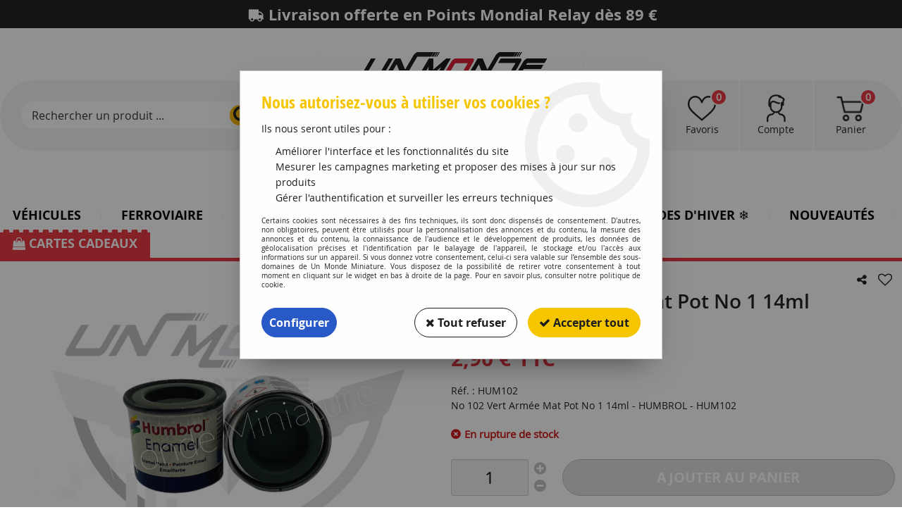

--- FILE ---
content_type: text/css;charset=iso-8859-1
request_url: https://www.unmondeminiature.com/themes/html_responsive/modeles/60/css/custom.all.css?t=1727158460&p=admin_o8&r=1
body_size: 6167
content:
.bp_etiquette_nouveaute,.liste_etiquette_nouveaute,.fa_nouveau{background-color: #E7343F  !important;color: #FFFFFF  !important;font-family: opensanscondensedbold  !important;font-size: 18px  !important;font-weight: bold ;text-transform: initial }.bp_etiquette_preco,.liste_etiquette_preco,.fa_preco{background-color: #f5c500  !important;color: #1D1D1B  !important;font-family: opensanscondensedbold  !important;font-size: 18px  !important;font-weight: bold ;text-transform: initial }.bp_etiquette_promo,.liste_etiquette_promo,.fa_promo,.fa_remise{background-color: #2959C7  !important;color: #FFFFFF  !important;font-family: opensanscondensedbold  !important;font-size: 18px  !important;font-weight: bold ;text-transform: initial }.bp_etiquette_solde,.liste_etiquette_solde,.fa_solde{background-color: #F5C500  !important;color: #FFFFFF  !important;font-family: opensanscondensedbold  !important;font-size: 18px  !important;font-weight: bold ;text-transform: initial }#tableau-var.liste-variantes .prix{font-family: opensansbold  !important}.fa_prix,#tableau-var.liste-variantes .prix{color: #E7343F  !important;font-weight: initial }.fa_prix-unitaire{font-size: 30px  !important;font-family: opensansbold  !important}.tableau-ligne-1.centre,.tableau-bas .tai14{color: #E7343F  !important}.liste_produit-designation a,.liste_page-titre a,.fa_designation{color: #1D1D1B  !important;font-family: opensanssemibold  !important;text-transform: initial ;font-weight: initial }.fa_designation{font-size: 28px  !important}.fa_bloc-variante #intro-variante,.title-qte,.fa_regroupement-titre,#intro-cart_rules {color: #1D1D1B  !important;font-family: opensansregular  !important;font-size: 24px  !important;font-weight: initial  !important;text-transform: uppercase  !important}.cont-onglet-titre {color: #E7343F  !important;font-family: opensansregular  !important;font-size: 24px  !important;font-weight: initial  !important;text-transform: uppercase  !important;border-bottom-color: #E9E9E9  !important}.boite_produit1{border-color: #E9E9E9  !important}.boite_produit1:hover{border-color: #DEDEDE  !important}.bp_designation,.bp_designation a{color: #1D1D1B  !important;font-size: 16px  !important;font-family: opensanssemibold  !important;text-transform: initial ;font-weight: initial }.bp_prix,.liste_produit-prix,.liste_produit-prix-barre .barrer_prix{color: #e7343f  !important;font-size: 22px  !important;font-family: opensansbold  !important;font-weight: initial }.fag-stock-enstock,.stock-tableau-var.enstock,#input.liste-variantes li .stock.enstock,body .product_box .bp_stock .articleDispo a,.panier_stock-enstock{color: #4e9112  !important}.fag-stock-limited,.fag-stock-enreappro,.stock-tableau-var.limited,#input.liste-variantes li .stock.limited,body .product_box .bp_stock .articleLimited a,.panier_stock-limited{color: #fe7c12  !important}.fag-stock-rupture,.stock-tableau-var.rupture,#input.liste-variantes li .stock.rupture,body .product_box .bp_stock .articleRupture a,.panier_stock-rupture,.panier-recap-indisponible .title_list_articles{color: #cf1616  !important}.panier-recap-indisponible {border-color: #cf1616  !important}body .bouton2 a,body .btn, body .button.btn{background-color: #2959C7  !important;border-style: solid;border-width: 1px;border-color: #2959C7  !important;color: #FFFFFF  !important;font-family: opensansbold ;font-size: 18px  !important;font-weight: initial ;text-transform: initial ;border-radius: 50px }body .bouton2 a:hover,body .btn:hover, body .button.btn:hover,body .bouton2 a:active,body .btn:active, body .button.btn:active,body .bouton2 a:focus,body .btn:focus, body .button.btn:focus{background-color: #FFFFFF  !important;border-color: #2959C7  !important;color: #2959C7  !important;font-size: 18px  !important}body .btn-bdc, body .button.btn-bdc{border-style: solid;border-width: 1px;border-color: #2959C7  !important}body .btn-bgc, body .button.btn-bgc{background-color: #2959C7  !important}body .btn-c, body .button.btn-c{color: #FFFFFF  !important}body .btn-f, body .button.btn-f{font-family: opensansbold  !important;font-size: 18px  !important}body .bouton5 a,body .btn-primary, body .button.btn-primary{background-color: #F5C500  !important;border-style: solid;border-width: 1px;border-color: #F5C500  !important;color: #1D1D1B  !important;font-family: opensansbold ;font-size: 18px  !important;font-weight: initial ;text-transform: initial ;border-radius: 50px }body .bouton5 a:hover,body .btn-primary:hover, body .button.btn-primary:hover,body .bouton5 a:active,body .btn-primary:active, body .button.btn-primary:active,body .bouton5 a:focus,body .btn-primary:focus, body .button.btn-primary:focus{background-color: #FFFFFF  !important;border-color: #F5C500  !important;color: #F5C500  !important}body .bouton4, body .bouton4:hover,body .bouton4:active,body .bouton4:focus{font-family: opensansbold  !important;font-size: 18px ;font-weight: initial ;text-transform: initial ;border-radius: 50px }body .btn-primary-bdc, body .button.btn-primary-bdc{border-style: solid;border-width: 1px;border-color: #F5C500  !important}body .btn-primary-bgc, body .button.btn-primary-bgc{background-color: #F5C500  !important}body .btn-primary-c, body .button.btn-primary-c{color: #1D1D1B  !important}body .btn-primary-f, body .button.btn-primary-f{font-family: opensansbold ;font-size: 18px  !important}body .bouton6 a,body .btn-secondary, body .button.btn-secondary{background-color: #FFFFFF  !important;border-style: solid;border-width: 1px;border-color: #1D1D1B  !important;color: #1D1D1B  !important;font-family: opensansbold ;font-size: 18px  !important;font-weight: initial ;text-transform: initial ;border-radius: 50px }body .bouton6 a:hover,body .btn-secondary:hover, body .button.btn-secondary:hover,body .bouton6 a:active,body .btn-secondary:active, body .button.btn-secondary:active,body .bouton6 a:focus,body .btn-secondary:focus, body .button.btn-secondary:focus{background-color: #1D1D1B  !important;border-color: #1D1D1B  !important;color: #FFFFFF  !important}body .btn-secondary-bdc, body .button.btn-secondary-bdc{border-style: solid;border-width: 1px;border-color: #1D1D1B  !important}body .btn-secondary-bgc, body .button.btn-secondary-bgc{background-color: #FFFFFF  !important}body .btn-secondary-c, body .button.btn-secondary-c{color: #1D1D1B  !important}body .btn-secondary-f, body .button.btn-secondary-f{font-family: opensansbold ;font-size: 18px  !important}body .extranetTriPiece{justify-content:center;margin-bottom:10px}body.is-large .extranetTriPiece .column, body.is-medium .extranetTriPiece .column{padding-right:0!important}body .bt-extranetTriPiece a:hover, body .extranetTriPiece .btn-selected a{font-size:16px;color:#1D1D1B  !important;border-style: solid;border-width: 1px;border-color: #1D1D1B  !important;background-color:#FFFFFF   !important;padding:5px 20px;display:block;margin:5px 0}body .bt-extranetTriPiece a{font-size:16px;color:#FFFFFF  !important;border-style: solid;border-width: 1px;border-color: #FFFFFF  !important;background-color:#1D1D1B   !important;padding:5px 20px;display:block;margin:5px 0}.shade1,.shade2{background-color: #e9e9e9 ;color: #1d1d1b }.shade1-bgc,.shade2-bgc{background-color: #e9e9e9 }.shade1-c,.shade2-c{color: #de1a2f }.highlight{background-color: #e7343f ;color: #FFFFFF }.highlight-bgc{background-color: #e7343f }.highlight-c{color: #1d1d1b }.shade1-important,.shade2-important{background-color: #e9e9e9  !important;color: #1d1d1b  !important}.shade1-bgc-important,.shade2-bgc-important{background-color: #e9e9e9  !important}.shade1-c-important,.shade2-c-important{color: #1d1d1b  !important}.shade3-important{background-color: #e7343f  !important;color: #FFFFFF  !important}.shade3-bgc-important{background-color: #e7343f  !important}.shade3-c-important{color: #1d1d1b  !important}#panierProgression li.actif,#panierProgression li:hover,.crule-title,.crule-title span,#cartProgression .cart-nav-title:hover a .ico-step{background-color: #e9e9e9  !important;color: #1d1d1b  !important}.brand-index-active{background-color: #e9e9e9 ;color: #1d1d1b }.brand-index-title.disp_page_lettre,#cartProgression .cart-nav-title:hover a,.mobile_menu_header::after, .mobile_menu_separator::after, .mobile_menu_social:after{color: #de1a2f  !important}.crule-gift-selected,.crule-active,.mobile_menu_header,.mobile_menu_separator,.mobile_menu .mobile_menu_social {border-color: #de1a2f  !important}.bouton-navigation a.page-lien:hover,.bouton-navigation .page-active,#cartProgression div.actif .ico-step,#cartProgression div.actif:hover .ico-step{background-color: #e7343f  !important;color: #FFFFFF  !important}.slider-responsive .owl-dot.active,.brand-index-active:hover{background-color: #e7343f ;color: #FFFFFF }.product_box .label_cart_rules.cart_rules_multi{color: #e7343f  !important;background-color: #FFFFFF  !important}.menu-lateral a.actif span,a.lnk-favoris,.PictoActionNew,a.supprimer_article_panier,a.picto-partage,#cartProgression div.cart-nav-title.actif,#cartProgression div.cart-nav-title.actif:hover a,.cont-field-qte .quantite_moins:hover,.cont-field-qte .quantite_plus:hover,.cont-tableau-var-sigle:hover,.fa_delai_livraison{color: #1d1d1b  !important}.slider-responsive + .owl-thumbs .owl-thumb-item.active,.selectModeStandard.modeSelected label:before, .selectModeRetraitMagasin.modeSelected label:before {background-color: #1d1d1b  !important}.selectModeStandard label:before, .selectModeRetraitMagasin label:before,.delivery_mode.is-selected, .paiement_mode.is-selected{border-color: #1d1d1b  !important}.mobile_menu .accordion-menu .is-accordion-submenu-parent:not(.has-submenu-toggle) > a::after {border-top-color: #1d1d1b  !important}.mobile_menu .drilldown .is-drilldown-submenu-parent>a::after{border-left-color: #1d1d1b  !important}.drilldown .js-drilldown-back>a::before{border-right-color: #1d1d1b  !important}.select-delivery input[type=radio]:checked ~ .check, .paiement_mode input[type=radio]:checked ~ .check{border-color: #1d1d1b  !important}.select-delivery input[type=radio]:checked ~ .check::before, .paiement_mode input[type=radio]:checked ~ .check::before {background-color: #1d1d1b  !important}.checkboxSwitch input:checked + span {background-color: #1D1D1B ;border-color: #1D1D1B }.checkboxSwitch input:checked + span:before {  color: #1D1D1B }.Head_topFond{color: #1D1D1B  !important;background-color: #ffffff  !important}.Head_phrase,.Head_liens .lienHaut,.Head_liens .separateur{color: #1D1D1B  !important;font-family: opensansregular  !important;font-size: 14px  !important;font-weight: initial ;text-transform: initial }.head_item .head_item_title{color: #1D1D1B  !important;font-family: opensansregular  !important;font-size: 14px  !important;font-weight: initial  !important;text-transform: initial }#header-cart,#small-header button i{color: #1D1D1B  !important}#header-cart,#small-header,.Head_bandeauFond{background-color: #FFFFFF  !important}#large-header .sticky,#small-header.is-stuck {border-bottom-color: #dedede  !important}#float-buttons {border-top-color: #dedede  !important}.Head_menu,.Head_menu .menu_responsive{background-color: #FFFFFF  !important}.Head_menu a.boutonHautLien{color: #000000  !important;font-size: 18px  !important;font-family: opensansbold  !important;font-weight: initial ;text-transform: uppercase }a.boutonHautLien:hover,a.boutonHautLien.etatActif,ul.menu-haut li:hover a.boutonHautLien{background-color: #F5C500  !important;color: #000000  !important}.sep-menu{background-color: #F4F4F4  !important;width: 1px  !important;height: 9px  !important;border-radius: 0px  !important}div.sub-menu-haut{border-color: #dedede  !important}#html.liste-variantes li.limited,#html.liste-variantes li.ajout,.affichage-html li.limited,.affichage-html li.ajout{border-color: #e7343f  !important;background-color: #FFFFFF  !important;color: #e7343f  !important}#html.liste-variantes li.ajout.active,.affichage-html li.ajout.active{border-color: #e7343f  !important;background-color: #e7343f  !important;color: #FFFFFF  !important}.neutre-box,.boite1{font-family: opensansregular ;font-size: 14px ;color: #000000 ;font-weight: initial ;text-transform: initial }.standard-box,.boite5{border-color: #DEDEDE ;font-family: opensansregular ;font-size: 14px ;color: #000000 ;font-weight: initial ;text-transform: initial }.delivery_type-title {border-color: #DEDEDE  !important}body .card {border-color: #DEDEDE  !important}body .card-divider{background-color: #eeeeee  !important}body .card-divider div,body .card-divider span,body .card-divider a{font-family: opensansregular  !important;font-size: 18px  !important;color: #000000  !important;font-weight: initial ;text-transform: initial }.filters-container .card-section {border-color: #DEDEDE  !important}.filters-aside.filters-container .current_filters,.filters-aside.filters-container .list_filters,.boite_menu1{border-color: #DEDEDE  !important}.boite_menu1-contenu{font-family: opensansregular ;font-size: 14px ;color: #000000 ;font-weight: initial ;text-transform: initial }.tabHoraireMag,.liste-variantes-degressifs,.tableau-degressif,.tableau-bordure{border-color: #DEDEDE  !important}.liste-variantes tr[id*="var-designation"] td,.tableau-bas,.liste_page-tableau{border-top-color: #DEDEDE  !important}#tableau-var.liste-variantes-degressifs tr,.tableau-degressif tr,.tableau-titre,.tableau-ligne-1,.tableau-ligne-2,.liste_page-tableau td,.conteneur-onglet-bas .fa_commentaires tr.commentaire-ligne td,#tableau_carac li{border-bottom-color: #DEDEDE  !important}.tableau-titre,.fa_commentaires .colonne-gauche {    background-color: #F1F1F1  !important}hr{background-color: #DEDEDE  !important;border-bottom-color: #DEDEDE  !important}.custom-border-color,.fa_bloc_select_var, .fa_stock_shop, .fa_stock_web, .fa_select_shop.is-small .retrait_popup_liste_magasins,.popupSearchShop,.popupDataMagasin,.retrait_popup_liste_magasins,.retrait_popup_liste_magasins thead td.centerData,.retrait_popup_liste_magasins tbody td,.retrait_popup_liste_magasins tfoot tr.footerPopupRetraitMagasin td,.retrait_popup_liste_magasins tr.footerPopupRetraitMagasin td.centerData,.etatStockArticle,.popup_resa_info,.popup_resa_article,.bordure-liste-perso,.bordure-liste-perso:before,.bordure-liste-perso:after,.panier_paiement_ok{border-color: #DEDEDE  !important}#jqListAdresse > div.column,.fa_bloc-cart_rules,.Head_compteLiens,.Head_panierLignes,.cart-product-line,.panier-recap-crules > row {border-top-color: #DEDEDE  !important}.listeTypeCookiesBloc,.fa_bloc-cart_rules.bloc_close,.Head_compteLiens li,.Head_panierLignes li,.cart-product-line:last-child{border-bottom-color: #DEDEDE  !important}.head_item .head_item_block:after,.details-magasin,.horaires-map-shop,.panier-recap-indisponible,#fa-photos .owl-item [id^="li_image_"],#articles-regroupes.owl-carousel .owl-item,.fa_bloc-cart_rules .cart_rule_bloc,.delivery_mode, .paiement_mode,.head_item .head_item_block,.data-box-extranet {    border-color:  #DEDEDE  !important}.listePointRetrait ul li:nth-child(odd),.pagination a:hover, .pagination button:hover,.cart-product-expedition, .cart-total-selection,#jqListAdresse > div.column.selected,.delivery_mode.is-selected, .paiement_mode.is-selected,.Head_compteLiens li:hover,.Head_panierLignes li:hover,.data-box-extranet:hover,.menu-lateral a:hover{background-color: #F1F1F1  !important}#jqListAdresse > div.column.selected:before{color: #F1F1F1  !important}.Foot_rassurance{background-color: #ffffff  !important;border-top-color: #ffffff  !important;border-bottom-color: #ffffff  !important}.Foot_fond{background-color: #F4F4F4  !important}.Foot_menu,div.Foot_menu li.rub,div.Foot_menu li.rub a,div.Foot_menu li a,.Foot_liens .lienBas,.Foot_liens .separateur{color: #1D1D1B  !important;font-family: opensansregular  !important}.Foot_menu .foot_menu_child li a:before{color: #f5c500  !important}.is-small .Foot_menu .foot_menu_group {border-bottom-color: #f5c500  !important}.Foot_menu .foot_menu_group,.Foot_menu .foot_menu_group *{color: #E7343F  !important;    font-size: 20px  !important;    font-family: opensanssemibold  !important;    font-weight: bold ;text-transform: initial }.Foot_copyright{background-color: #f4f4f4  !important;color: #1D1D1B  !important;font-family: opensanslight  !important}.Foot_copyright .lienBas,.Foot_copyright .lienBas:hover{color: #1D1D1B  !important;font-family: opensanslight  !important}.titleSelectMode,#tableau-var.liste-variantes thead th,.tableau-degressif th,#panierProgression li,.panier-etape{font-family: opensansregular  !important}.tabHoraireMag .column .row:nth-child(even),.tableau-degressif th,#tableau-var.liste-variantes th{background-color: #F1F1F1  !important}html body,.product_box .bp_prix .barrer_prix{font-family: opensansregular  !important;font-size: 14px ;color: #1D1D1B }.boite1-titre a.lienAction, .boite5-titre a.lienAction{font-family: opensansregular  !important;font-size: 14px }.subtitle-extranet{border-bottom-color: #1D1D1B }#cartProgression div .ico-step{background-color: #1D1D1B }.menu-haut .dropdown.menu > li.is-active > a {color: #DE1A2F }.text-template .template-content a {color: #DE1A2F ;text-decoration: initial }body a:hover,body a:active,body a:focus{color: #DE1A2F }h1.Head_h1 {font-family: opensansbold ;font-size: 32px ;color: #000000 ;font-weight: initial ;text-transform: initial }h2,h2.titre-intro-categorie, h2.boite1-titre,.boite1-titre h2,.boite1-titre h2 a,h2.boite5-titre,.boite5-titre h2,.boite5-titre h2 a,.text-template .template-content h2{font-family: opensansbold  !important;font-size: 28px  !important;color: #1D1D1B  !important;font-weight: bold  !important;text-transform: initial  !important}h2.title-component{font-family: opensansbold ;font-size: 28px ;color: #1D1D1B ;font-weight: bold ;text-transform: initial }h3,h3.titre-intro-categorie, .boite_menu1-titre,.boite_menu1-titre a,h3.boite1-titre,.boite1-titre h3,.boite1-titre h3 a,h3.boite5-titre,.boite5-titre h3,.boite5-titre h3 a,.text-template .template-content h3{font-family: opensanscondensedbold  !important;font-size: 24px  !important;color: #F5C500  !important;font-weight: initial  !important;text-transform: initial  !important}h3.title-component{font-family: opensanscondensedbold ;font-size: 24px ;color: #F5C500 ;font-weight: initial ;text-transform: initial }h4.titre-intro-categorie, h4.boite1-titre,.boite1-titre h4,.boite1-titre h4 a,h4.boite5-titre,.boite5-titre h4,.boite5-titre h4 a,.text-template .template-content h4{font-family: opensanscondensedlight  !important;font-size: 20px  !important;color: #1D1D1B  !important;font-weight: initial  !important;text-transform: initial  !important}h4.title-component{font-family: opensanscondensedlight ;font-size: 20px ;color: #1D1D1B ;font-weight: initial ;text-transform: initial }.modal-title-text,span.titre-intro-categorie,h5.boite1-titre,h6.boite1-titre,.boite1-titre,.boite1-titre h5,.boite1-titre h5 a,.boite1-titre h6,.boite1-titre h6 a,.boite1-titre p,.boite1-titre p a,h5.boite5-titre,h6.boite5-titre,.boite5-titre,.boite5-titre h5,.boite5-titre h5 a,.boite5-titre h6,.boite5-titre h6 a,.boite5-titre p,.boite5-titre p a{font-family: opensansregular  !important;font-size: 18px  !important;color: #1D1D1B  !important;font-weight: initial  !important;text-transform: initial  !important}h5.title-component,h6.title-component,span.title-component{font-family: opensansregular ;font-size: 18px ;color: #1D1D1B ;font-weight: initial ;text-transform: initial }.relay_point.is-selected:before{background-color: #e7343f }#cookieDisclaimerPopup  {background-image: url('../img/public/popup-cookies.png') !important}.Head_rechBouton{background-image: url('../img/public/btn-recherche.png') !important}.Head_comptePicto{background-image: url('../img/public/picto-compte.png') !important}.Head_compte:hover .Head_comptePicto{background-image: url('../img/public/picto-compte_hover.png') !important}.Head_magasinPicto{background-image: url('../img/public/picto-magasin.png') !important}.Head_magasin:hover .Head_magasinPicto{background-image: url('../img/public/picto-magasin_hover.png') !important}.Head_panierPicto{background-image: url('../img/public/picto-panier.png') !important}.Head_panier:hover .Head_panierPicto{background-image: url('../img/public/picto-panier_hover.png') !important}.Head_favorisPicto{background-image: url('../img/public/picto-favoris.png') !important}.Head_favoris:hover .Head_favorisPicto{background-image: url('../img/public/picto-favoris_hover.png') !important}.gabNews_bouton{background-image: url('../img/public/btn-newsletter.png') !important}.global-photos .pad,.global-carousel .pad{background-image: url('../img/public/fleches-galerie.png') !important}.header-langues{background-image: url('../img/public/arrow-light.png') !important}.header-langues:hover{background-image: url('../img/public/arrow-dark.png') !important}#prevBtn a{background-image: url(../img/public/slider-precedent.png) !important}#nextBtn a{background-image: url(../img/public/slider-suivant.png) !important}.actions.avis-clients .lnk-donner-avis.premier-avis span,.ui-stars-star a,.ui-stars-cancel a{background-image: url('../img/public/etoiles.png')}.product_box .bp_score .stars .star,.note-group-filters .stars .star{background-image: url(../img/public/etoiles.png);display: inline-block;width: 16px;height: 16px}.product_box .bp_score .stars .full_star,.note-group-filters .stars .full_star{background-position: 0 -48px}.product_box .bp_score .stars .empty_star,.note-group-filters .stars .empty_star{background-position: 0 -32px}.zoom {    -moz-transition: all 0.2s ease-in-out;    -webkit-transition: all 0.2s ease-in-out;    -o-transition: all 0.2s ease-in-out;    transition: all 0.2s ease-in-out}.zoom:hover {    transform: scale(1.05)}#large-header .sticky, #small-header.is-stuck{    border-bottom-color: #E7343F !important}#large-header > div {    border-bottom: 5px solid #E7343F}#large-header {    height: 315px !important}#large-header.no-phrase.no-liens.no-share:not(.shrink) {    height: 285px !important}.Head_logo {    height: 245px}.Head_bandeauFond {    height: 245px !important}#large-header .is-stuck .Head_bandeauFond {    height: 60px !important;    background-color: #F4F4F4 !important;    margin-bottom: 10px}#header-cart .header-cart-logo, #large-header .head_large_logo {    max-height: 200px;    max-width: 290px}.is-stuck .Head_logo {    padding-left: 0}.head_large_logo_sticky {    max-height: 50px}.is-at-top.is-stuck .head_large_logo {     display:none; }.is-at-top.is-stuck .head_large_logo_sticky{     display : block !important;    margin: auto}.colonne-large-recherche {    padding-left: 30px}#head-recherche.Head_recherche{    border-bottom:0 !important}#head-recherche .keywords_searchbar{    border:0 !important;    background:none !important}#head-recherche .button-search{    background-color:#fefefe !important}#head-recherche .input-group-button, #head-recherche .button-search, #head-recherche #keywords_searchbar {    border-radius:50px 50px 50px 50px !important; }#head-recherche .input-group-button{    border-radius: 40px !important;    background-color: #fbb600 !important;    box-sizing: border-box;    border: solid 5px #FFF;    margin-right: 0}#head-recherche .input-group-button input{    background-size: 60% !important;    box-sizing: border-box;    background-position: 50% 50%;    width: 30px !important;    padding: 0;    border: 0}.Head_favoris,.Head_compte {    border-right: solid 2px #fff !important}#large-header .head_item_container .head_item {    margin: 0 0 !important}.head_item,.Head_panier#cont-panier-header {    height: 100px;    width: 105px;    padding: 20px 12px}#large-header .is-stuck .head_item,#large-header .is-stuck .Head_panier#cont-panier-header {    height: 50px !important;    width: 105px !important;    padding: 5px 12px !important}.head_item .head_item_badge {    background-color: #e7343f !important;    border: solid 2px #F4F4F4 !important;    line-height: 20px !important;    right: 16px;    top: 12px}#large-header .is-stuck .head_item .head_item_badge {    right: 16px !important;    top: -2px}.head_item .head_item_block:after,#large-header .is-stuck .head_item .head_item_block:after {    right: 39px}.is-anchored .colonne-large-recherche{    background: url('../img/client/bg-header_gauche.png') no-repeat 0% 50%;    padding: 50px 0 50px 30px}.is-anchored .colonne-large-pictos{    background: url('../img/client/bg-header_droite.png') no-repeat 100% 50%;    padding: 50px 20px 50px 0}.is-anchored .colonne-large-logo{    background-image: url('../img/client/bg-header_centre.png'), url(../img/client/bg-header_milieu.png);    background-position: center center, center center;    background-repeat: no-repeat, repeat-x }.menu_type_perso > .menu.menu-haut {    }.Head_menu a.boutonHautLien {    padding: 0 1em}.Head_menu #menu-lego a.boutonHautLien {    background: url(../img/client/bg-menu-lego.png) repeat-x 0% 0%;    background-size: 14px}*.menu_responsive ul.menu > li .sub-menu-haut {    border-top: solid 5px #F5C500 !important;    border-bottom: none !important;    background: #FFFFFF url(../img/client/motif-damier.png) repeat-x 0% 100%;    background-size: 15px;    padding-bottom: 15px !important}.menu_type_perso .menu-content .tree-category-template .menu.tree_page_template li {    margin-bottom: 2px}.menu_type_perso .menu-content .tree-category-template .menu.tree_page_template li a {    font-size: 18px;    background-image: url(../img/client/bg-menu-cat-survol.png);    background-repeat: no-repeat;    background-position: 0% 100%;    background-size: 0% 100%;    display: inline-block;    width: auto;    padding-right: 15px !important;    -moz-transition: all 0.2s ease-in-out;    -webkit-transition: all 0.2s ease-in-out;    -o-transition: all 0.2s ease-in-out;    transition: all 0.2s ease-in-out}.is-large .menu_type_perso .menu-content .tree-category-template .menu.tree_page_template li a:before {    content:"\f105";    font-family:"FontAwesome";    display: inline-block;    margin-right: 0px;    margin-left: -10px;    opacity: 0;    color: #FFFFFF !important;    -moz-transition: all 0.2s ease-in-out;    -webkit-transition: all 0.2s ease-in-out;    -o-transition: all 0.2s ease-in-out;    transition: all 0.2s ease-in-out}.is-large .menu_type_perso .menu-content .tree-category-template .menu.tree_page_template li a:hover:before {    content:"\f105";    font-family:"FontAwesome";    display: inline-block;    margin-right: 0px;    margin-left: 10px;    opacity: 1}.is-large .menu_type_perso .menu-content .tree-category-template .menu.tree_page_template li a:hover {    color: #FFFFFF;    background-position: 0% 100%;    background-size: 100% 100%}.Head_titre .Head_h1:after {    content: "";    display: block;    margin: 15px auto 30px;    width: 15%;    height: 5px;    background-color: #fbb600 }.rassurance-row{    background: linear-gradient(#ffffff, #F4F4F4)}.Foot_rassurance{    border-bottom:2px solid #E9E9E9 !important}.newsletter-facebook-row{    border-top:2px solid #E9E9E9 !important}.is-medium .newsletter-col, .is-large .newsletter-col{    border-right:2px solid #E9E9E9 !important}.newsletter-input input[type="text"], .newsletter-input .gabNews_form {    border-radius: 50px 50px 50px 50px !important; }.newsletter-input .input-group-button .gabNews_bouton{    background-color: #F5C500 !important;    border-radius: 50% !important;    background-size: 80%;    background-position: 4px 6px !important;    width: 39px !important}.is-small .Foot_menu .foot_menu_group{    border:0 !important}.is-small .Foot_menu{    margin-bottom: 0 !important}.is-large .Foot_menu > .row > .column {    padding: 0 0 0 50px}.bouton-fleche-droite a:after{    content:"\f105";    font-family:"FontAwesome"}.boite_produit1 .add_to_cart{    background-color:#F4F4F4}.bp_footer{    background-color:#F4F4F4}.boite_produit1 .bp_etiquette{    top: 0 !important}.boite_produit1 .bp_footer .bp_designation a, .boite_produit1 .bp_footer .bp_designation {    height: 40px;    text-overflow: unset;    white-space: unset;    line-height: 20px}.is-large .produits-accueil .product_box , .is-medium .produits-accueil .product_box {    padding-top:0 !important;    padding-bottom:0 !important}.is-large .produits-accueil .owl-theme .owl-nav{    margin-top:0 !important}.bp_precommande:not(.is_precommande){    background-color: #F4F4F4 !important}.bp_precommande.is_precommande{    display:flex}.bp_precommande{    background-color:#fff !important;    font-weight: bold;    display: flex;    align-items: center;    justify-content: center}.bp_precommande.is_precommande:before{    display: inline-block;    width: 20px;    height: 20px;    margin-right: 5px;    content: "";    background: url(../img/client/bloc-preco_picto.png);    background-size: 100%}.boite_produit1 .bp_stock {    margin-top: 10px}.boite_produit1 .bp_blocContenu {    padding-bottom: 10px;    min-height: 45px}.boite_produit1 .bp_favoris {    bottom: 8px}.is-large .boite_produit1 .bp_favoris {    display: none}.is-large .boite_produit1:hover .bp_favoris {    display: block}#grande-photo {height: 465px}img#img-big {max-height: 465px}.is-small #grande-photo {height: 270px}.is-small img#img-big {max-height: 270px}.articlePicto {    margin-top: 5px}.articlePicto img {    max-height: 45px}.form-label, .form-label-obligatoire {    line-height: 25px;    white-space: nowrap}.text-template-content.jq-read-more + .jq-read-more-toggle {    color: #e7343f !important;    text-transform: uppercase;    margin-top: 5px;    display: inline-block;    font-family: 'opensansbold'}.is-large .text-template-content.jq-read-more + .jq-read-more-toggle {    text-align: right;    width: 100%}.text-template-content.jq-read-more + .jq-read-more-toggle:hover {    color: #F5C500 !important}.text-template-content.jq-read-more + .jq-read-more-toggle:after{    font-family: FontAwesome;    content:"\f107";    margin-left: 5px}.text-template-content.jq-read-more[aria-expanded="true"] + .jq-read-more-toggle:after{    content:"\f106"}#div_description_longue {    display:none !important}